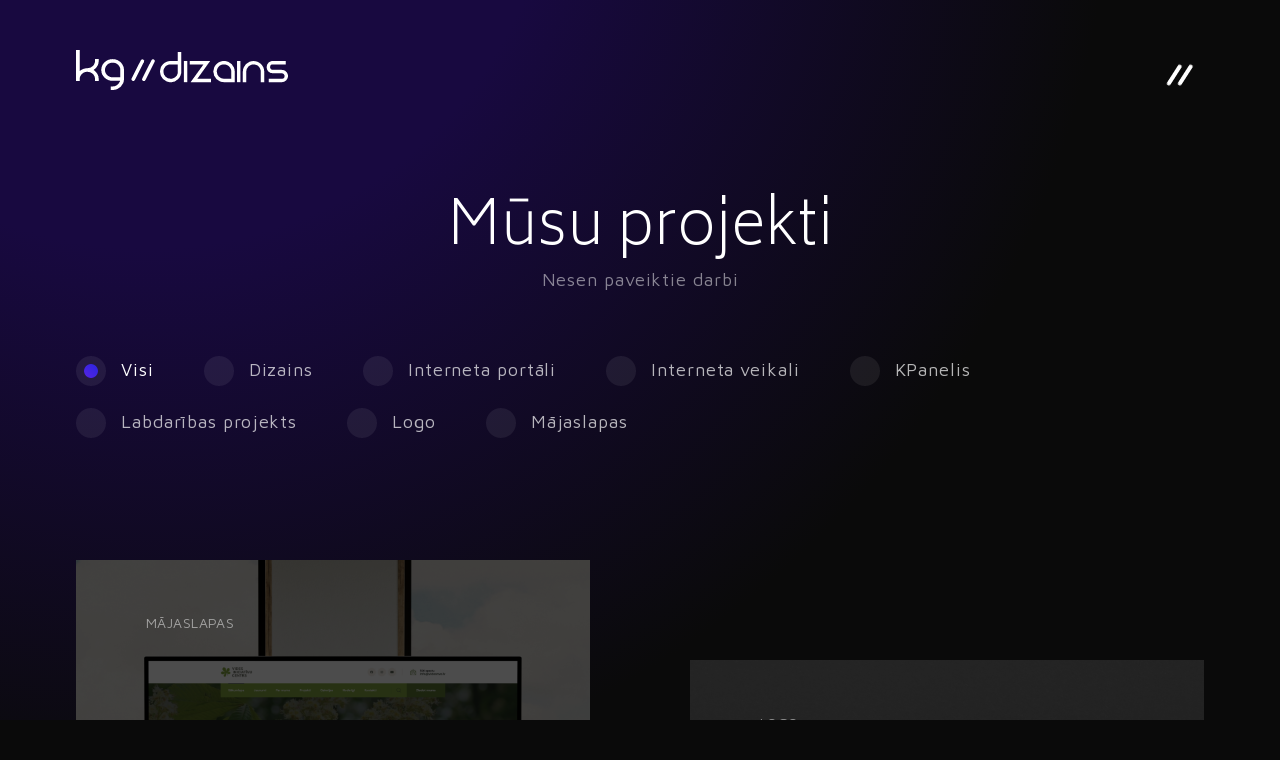

--- FILE ---
content_type: text/html; charset=UTF-8
request_url: https://www.kg-dizains.lv/lv/musu-darbi/?lapa=4
body_size: 7415
content:
<!DOCTYPE html>
<html lang="lv" xml:lang="lv" xmlns="http://www.w3.org/1999/xhtml">
    <head>
        <meta charset="utf-8">
        <meta http-equiv="X-UA-Compatible" content="IE=edge,chrome=1">
        <meta http-equiv="Content-Type" content="text/html; charset=utf-8">
        <meta name="viewport" content="width=device-width, initial-scale=1">
        <link rel="canonical" href="https://www.kg-dizains.lv/lv/musu-darbi/?lapa=4"/>
        <title>Mūsu projekti / kg//dizains - Mājaslapu un interneta veikalu izstrāde</title>
<meta name="description" content="Mājaslapu izstrāde, interneta veikalu izstrāde, SEO pakalpojumi, individuālas web programmatūras izstrāde un profesionāli dizaina pakalpojumi."/><meta name="keywords" content="mājas lapu izstrāde, interneta veikala izstrāde, interneta veikals, dizains. responsīvs dizains, web izstrāde, web programmatūras izstrāde, profesionāli dizaina pakalpojumi, seo, it, logo,mājaslapu izstrāde"/><link rel="image_src" href="https://www.kg-dizains.lv/uploads/files/images/website-screens/kg-dizains-share-screen-v2.jpg"/><link rel="sitemap" type="application/xml" title="Sitemap" href="https://www.kg-dizains.lv/sitemap.xml" />
    <meta http-equiv="Cache-control" content="public">
<meta name="robots" content="index,follow">
<meta name="revisit-after" content="2 days">
<meta name="development" content="KG-Dizains.lv">
<meta name="generator" content="KPanel">
<meta name="copyright" content="SIA „KG Dizains“ © 2026. Visas tiesības aizsargātas">
    <link rel="alternate" href="https://www.kg-dizains.lv/lv/musu-darbi/?lapa=4" hreflang="lv"/>

<!--FAV-ICON-->
<link rel="shortcut icon" href="/uploads/files/images/favicons/favicon.ico"><link rel="apple-touch-icon-precomposed" sizes="57x57" href="/uploads/files/images/favicons/apple-touch-icon-57x57.png"><link rel="apple-touch-icon-precomposed" sizes="144x144" href="/uploads/files/images/favicons/apple-touch-icon-114x114.png"><link rel="apple-touch-icon-precomposed" sizes="72x72" href="/uploads/files/images/favicons/apple-touch-icon-72x72.png"><link rel="apple-touch-icon-precomposed" sizes="144x144" href="/uploads/files/images/favicons/apple-touch-icon-144x144.png"><link rel="apple-touch-icon-precomposed" sizes="60x60" href="/uploads/files/images/favicons/apple-touch-icon-60x60.png"><link rel="apple-touch-icon-precomposed" sizes="120x120" href="/uploads/files/images/favicons/apple-touch-icon-120x120.png"><link rel="apple-touch-icon-precomposed" sizes="76x76" href="/uploads/files/images/favicons/apple-touch-icon-76x76.png"><link rel="apple-touch-icon-precomposed" sizes="152x152" href="/uploads/files/images/favicons/apple-touch-icon-152x152.png"><link rel="icon" type="image/png" href="/uploads/files/images/favicons/favicon-196x196.png" sizes="196x196"><link rel="icon" type="image/png" href="/uploads/files/images/favicons/favicon-96x96.png" sizes="96x96"><link rel="icon" type="image/png" href="/uploads/files/images/favicons/favicon-32x32.png" sizes="32x32"><link rel="icon" type="image/png" href="/uploads/files/images/favicons/favicon-16x16.png" sizes="16x16"><link rel="icon" type="image/png" href="/uploads/files/images/favicons/favicon-128.png" sizes="128x128"><meta name="application-name" content="kg//dizains - Mājaslapu un interneta veikalu izstrāde"/>
<meta name="msapplication-TileColor" content="#1F7CFC"/><meta name="theme-color" content="#1F7CFC">
<meta name="msapplication-navbutton-color" content="#1F7CFC">
<meta name="apple-mobile-web-app-capable" content="yes">
<meta name="apple-mobile-web-app-status-bar-style" content="#1F7CFC">

<meta name="msapplication-TileImage" content="/uploads/files/images/favicons/apple-touch-icon-144x144.png"><meta name="msapplication-square70x70logo" content="/uploads/files/images/favicons/mstile-70x70.png"><meta name="msapplication-square150x150logo" content="/uploads/files/images/favicons/mstile-150x150.png"><meta name="msapplication-wide310x150logo" content="/uploads/files/images/favicons/mstile-310x310.png"><meta name="msapplication-square310x310logo" content="/uploads/files/images/favicons/mstile-310x310.png"><link href="/site/assets/css/cookies.css" rel="stylesheet"><!--SOCIAL-SHARE-->
<meta property="og:title" content="Mūsu projekti"/>
<meta property="og:site_name" content="kg//dizains - Mājaslapu un interneta veikalu izstrāde"/>
<meta property="og:type" content="website"/>
<meta property="og:url" content="https://www.kg-dizains.lv/lv/musu-darbi/?lapa=4"/>
<meta property="og:image" content="https://www.kg-dizains.lv/uploads/files/images/website-screens/kg-dizains-share-screen-v2.jpg"/>
<meta property="og:site_name" content="kg//dizains - Mājaslapu un interneta veikalu izstrāde"/>
<meta property="fb:app_id" content="362448700458056"/><meta property="og:description" content="Mājaslapu izstrāde, interneta veikalu izstrāde, .."/>
<meta name="dr:say:img" content="https://www.kg-dizains.lv/uploads/files/images/website-screens/kg-dizains-share-screen-v2.jpg"/>
<meta name="dr:say:title" content="Mūsu projekti"/>

<!--TWITTER-SHARE-->
<meta name="twitter:site" content="@KGDizainslv">
<meta name="twitter:domain" content="https://www.kg-dizains.lv">
<meta name="twitter:title" content="Mūsu projekti">
<meta name="twitter:description" content="Mājaslapu izstrāde, interneta veikalu izstrāde, SEO pakalpojumi, individuālas web programmatūras izstrāde un profesionāli dizaina pakalpojumi.">
<meta name="twitter:card" content="summary_large_image">
<meta name="twitter:image" content="https://www.kg-dizains.lv/uploads/files/images/website-screens/kg-dizains-share-screen-v2.jpg">
<script type="application/ld+json">
    {
        "@context" : "http://schema.org",
        "@type" : "Organization",
        "name" : "KG-Dizains",
        "url" : "https://www.kg-dizains.lv",
        "legalName" : "SIA „KG Dizains“",
        "email" : "info@kg-dizains.lv",
        "logo" : "https://www.kg-dizains.lv/uploads/files/images/logos/kg-dizains-white-logo.svg",
        "taxID" : "45403056098",
        "vatID" : "",
                            "sameAs" : [
                                        "https://www.facebook.com/kgdizains/",
                                "https://www.instagram.com/kgdizainslv/"
                    ],
                "address": {
            "@type": "PostalAddress",
            "streetAddress": "Nākotnes iela 2",
            "addressRegion": "LV",
            "addressLocality": "Jēkabpils",
            "postalCode": "LV-5201",
            "addressCountry": "LV"
        }
    }
</script>
            <link rel="preconnect" href="https://fonts.googleapis.com"><link rel="preconnect" href="https://fonts.gstatic.com" crossorigin><link href="https://fonts.googleapis.com/css2?family=Biryani:wght@200;300;400;600;700;800;900&family=Maven+Pro:wght@400;500;600;700;800;900&display=swap" rel="stylesheet">
                    <link rel="stylesheet" type="text/css" media="screen, print, projection" href="/site.min.css"/>
                <link href="https://api.mapbox.com/mapbox-gl-js/v2.11.0/mapbox-gl.css" rel='stylesheet' />
                    </head>
        <body class="loading-body">
                        <!--[if lt IE 11]>
            <p class="browserupgrade">Atvainojiet, Jūsu interneta pārlūks ir novecojis un nevar precīzi parādīt šo mājas lapu, lūdzu atjaunojiet to, vai izmantojiet kādu citu mūsdienīgu interneta pārlūku, ko var iegūt šeit:<a href="//browsehappy.com/" target="_blank">Interneta pārlūki.</a></p>
        <![endif]-->
            <header>
    <div class="container-fluid">
        <div class="row">
            <div class="col-12 col-sm-12 col-md-12 col-lg-12 col-lg-12 col-header-nav">
                <a href="/" class="main-logo" aria-label="Uz sākumu">
                    <svg id="kgdizains-logo" xmlns="http://www.w3.org/2000/svg" width="212.027" height="40.322" viewBox="0 0 212.027 40.322">
                        <g id="dizains">
                            <path id="Path_17" data-name="Path 17" d="M274.207,6.45v8.96H267a10.455,10.455,0,0,0-4.138.832,11.053,11.053,0,0,0-3.43,2.287,10.647,10.647,0,0,0-2.31,3.378,10.78,10.78,0,0,0,0,8.3,10.809,10.809,0,0,0,5.736,5.736,10.6,10.6,0,0,0,11.676-2.306,11.053,11.053,0,0,0,2.287-3.43,10.512,10.512,0,0,0,.832-4.138V6.45Zm0,19.617a7.216,7.216,0,0,1-4.4,6.7,7.08,7.08,0,0,1-2.808.563,7.222,7.222,0,0,1-7.26-7.26,7.08,7.08,0,0,1,.563-2.808,7.241,7.241,0,0,1,6.7-4.4h7.211Z" transform="translate(-172.329 -4.338)" fill="#fff"/>
                            <rect id="Rectangle_19" data-name="Rectangle 19" width="3.397" height="21.363" transform="translate(107.899 11.072)" fill="#fff"/>
                            <path id="Path_18" data-name="Path 18" d="M368.493,51.867v3.446H348c1.609-2.228,3.174-4.406,4.665-6.493.7-1,1.425-2.008,2.159-3,.744-1.009,1.458-2,2.12-2.945s1.294-1.825,1.887-2.627,1.1-1.507,1.5-2.074l.547-.776H347.13V33.95h20.436c-1.641,2.238-3.2,4.419-4.655,6.493-.7,1-1.422,2.015-2.136,3.007-.734,1.016-1.441,2-2.1,2.939s-1.291,1.825-1.884,2.631-1.1,1.507-1.5,2.074l-.547.773Z" transform="translate(-233.409 -22.828)" fill="#fff"/>
                            <path id="Path_19" data-name="Path 19" d="M440.276,40.1c-.072-.167-.151-.334-.229-.495.079.161.154.328.226.495.01.02.016.043.026.062-.007-.02-.016-.039-.023-.062m-.452.193a10.744,10.744,0,0,0-5.668-5.664,10.752,10.752,0,0,0-8.295,0,11.068,11.068,0,0,0-3.433,2.287,10.691,10.691,0,0,0-2.306,3.378,10.76,10.76,0,0,0,0,8.3,10.8,10.8,0,0,0,5.74,5.736,10.427,10.427,0,0,0,4.134.832h10.657V44.457a10.436,10.436,0,0,0-.829-4.161m-2.617,11.42H430a7.271,7.271,0,0,1-5.15-2.11,7.308,7.308,0,0,1-2.11-5.15,7.08,7.08,0,0,1,.563-2.808,7.241,7.241,0,0,1,6.7-4.4,7.08,7.08,0,0,1,2.808.563,7.242,7.242,0,0,1,2.293,1.546,7.343,7.343,0,0,1,1.55,2.293,7.078,7.078,0,0,1,.56,2.808Zm3.45-10.585c.079.262.151.527.213.8-.059-.269-.131-.534-.213-.8" transform="translate(-281.93 -22.727)" fill="#fff"/>
                            <rect id="Rectangle_20" data-name="Rectangle 20" width="3.394" height="21.363" transform="translate(161.053 11.072)" fill="#fff"/>
                            <path id="Path_20" data-name="Path 20" d="M530.743,44.607V55.313H527.3V44.607a7.093,7.093,0,0,0-.563-2.808,7.241,7.241,0,0,0-6.7-4.4,7.08,7.08,0,0,0-2.808.563,7.243,7.243,0,0,0-3.84,3.839,7.081,7.081,0,0,0-.563,2.808V55.313H509.38V44.607a10.393,10.393,0,0,1,.832-4.161,10.663,10.663,0,0,1,5.687-5.664,10.512,10.512,0,0,1,4.138-.832,10.393,10.393,0,0,1,4.161.832,11.142,11.142,0,0,1,3.407,2.287,10.582,10.582,0,0,1,2.306,3.378,10.392,10.392,0,0,1,.832,4.161" transform="translate(-342.506 -22.828)" fill="#fff"/>
                            <path id="Path_21" data-name="Path 21" d="M603.356,48.935a6.109,6.109,0,0,1-.485,2.421,6.285,6.285,0,0,1-3.325,3.325,6.149,6.149,0,0,1-2.418.482H584.182V51.717h12.947a2.7,2.7,0,0,0,2.778-2.781A2.647,2.647,0,0,0,599.117,47a2.712,2.712,0,0,0-1.989-.79h-8.96a6.09,6.09,0,0,1-4.377-1.818,6.513,6.513,0,0,1-1.317-1.992,6.278,6.278,0,0,1,0-4.838,6.1,6.1,0,0,1,3.276-3.276,6.132,6.132,0,0,1,2.418-.482h13v3.446h-13a2.7,2.7,0,0,0-2.729,2.732,2.729,2.729,0,0,0,.783,1.956,2.6,2.6,0,0,0,1.946.822h8.96a6.094,6.094,0,0,1,2.418.485,6.523,6.523,0,0,1,1.992,1.32,5.991,5.991,0,0,1,1.333,1.956,6.082,6.082,0,0,1,.485,2.418" transform="translate(-391.329 -22.727)" fill="#fff"/>
                        </g>
                        <g id="kg">
                            <path id="Path_22" data-name="Path 22" d="M18.129,19.722l-.544.4.544.4a11.923,11.923,0,0,1,3.387,3.833,10.256,10.256,0,0,1,1.2,4.966v1.818H19.011V29.317a7.387,7.387,0,0,0-.6-2.909,7.2,7.2,0,0,0-1.625-2.336A7.738,7.738,0,0,0,11.41,21.94a8.1,8.1,0,0,0-3.014.57,7.335,7.335,0,0,0-2.424,1.569,8.307,8.307,0,0,0-1.658,2.306l-.013.033a7.359,7.359,0,0,0-.593,2.9v1.818H0V0H3.708V21.193l.786-.59a11.311,11.311,0,0,1,3.237-1.661,11.627,11.627,0,0,1,3.679-.6,7.73,7.73,0,0,0,5.379-2.133,6.938,6.938,0,0,0,1.628-2.388,7.549,7.549,0,0,0,.593-2.9V9.15h3.708v1.776a10.359,10.359,0,0,1-1.2,5,12.423,12.423,0,0,1-3.391,3.794" fill="#fff"/>
                            <path id="Path_23" data-name="Path 23" d="M98.925,34.733a10.994,10.994,0,0,0-2.418-3.5,11.313,11.313,0,0,0-3.577-2.342,11.168,11.168,0,0,0-4.452-.852,11.572,11.572,0,0,0-8.03,3.194,10.455,10.455,0,0,0-3.328,7.731,10.642,10.642,0,0,0,3.328,7.774,11.168,11.168,0,0,0,3.633,2.391,11.775,11.775,0,0,0,4.4.848h7.466l-.249.665A7.789,7.789,0,0,1,92.953,54.2a7.293,7.293,0,0,1-4.475,1.382H86.6v3.594h1.88a11.906,11.906,0,0,0,4.449-.852,11.383,11.383,0,0,0,5.992-5.874,9.9,9.9,0,0,0,.917-4.288v-9.2a9.641,9.641,0,0,0-.911-4.233M96.18,46.386h-7.7a7.791,7.791,0,0,1-2.962-.57,7.452,7.452,0,0,1-2.47-1.563,7.028,7.028,0,0,1-1.625-2.378,7.291,7.291,0,0,1,0-5.776,7.506,7.506,0,0,1,1.612-2.365l.007-.007.007-.007a7.528,7.528,0,0,1,2.477-1.566,7.794,7.794,0,0,1,2.955-.567,8.11,8.11,0,0,1,3,.567,7.922,7.922,0,0,1,2.431,1.566l0,.007.007.007a8.5,8.5,0,0,1,1.658,2.355l0,.01.007.01a7.4,7.4,0,0,1,.593,2.857Z" transform="translate(-51.855 -18.854)" fill="#fff"/>
                        </g>
                        <g id="splitters">
                            <path id="Path_24" data-name="Path 24" d="M181.793,31.278l-9.183,18.283a1.785,1.785,0,0,1-3.191-1.6L178.6,29.676a1.787,1.787,0,0,1,1.6-.986,1.754,1.754,0,0,1,.8.193,1.786,1.786,0,0,1,.8,2.395" transform="translate(-113.79 -19.291)" fill="#fff"/>
                            <path id="Path_26" data-name="Path 26" d="M214.237,31.272l-9.183,18.29a1.782,1.782,0,1,1-3.184-1.6l9.183-18.287a1.782,1.782,0,0,1,3.184,1.6" transform="translate(-135.609 -19.291)" fill="#fff"/>
                        </g>
                    </svg>

                </a>
                <button type="button" class="nav-bar-btn" name="nav-bar-btn" aria-label="Atvērt navigāciju">
                    <span class="icon-kgdiz"></span>
                </button>
            </div>
        </div>
    </div>
</header>
<div class="mob-nav-bg"></div>
<section class="mob-nav">
    <div class="nav-container">
        <div class="wrapper">
                                <button class="close-mob-nav"><span class="close"></span></button>
                    <ul class="mob-nav-items">
                                                                                <li>
                                                                    <a href="/lv/par-mums/" target="_top" class="mob-nav-item">
                                        Par mums                                    </a>
                                                            </li>
                                                                                <li class="active">
                                                                    <a href="/lv/musu-darbi/" target="_top" class="mob-nav-item">
                                        Mūsu darbi                                    </a>
                                                            </li>
                                                                                <li>
                                                                    <a href="/lv/atsauksmes/" target="_top" class="mob-nav-item">
                                        Atsauksmes                                    </a>
                                                            </li>
                                                                                <li>
                                                                    <a href="/lv/jaunumi/" target="_top" class="mob-nav-item">
                                        Jaunumi                                    </a>
                                                            </li>
                                                                                <li>
                                                                    <a href="/lv/kontakti/" target="_top" class="mob-nav-item">
                                        Kontakti                                    </a>
                                                            </li>
                                            </ul>
                                        <div class="nav-contacts">
                    <div class="row">
                <div class="col-12 col-sm-12 col-md-12 col-lg-12 col-xl-12 col-html-content">
            <div class="nav-bar-contacts">
  <a href="/cdn-cgi/l/email-protection#dab3b4bcb59ab1bdbeb3a0bbb3b4a9f4b6ac"><span class="__cf_email__" data-cfemail="85ecebe3eac5eee2e1ecffe4ecebf6abe9f3">[email&#160;protected]</span></a>
  <span class="splitter">/</span>
  <a href="tel:+37127771788">(+371) 2 777 17 88</a>
</div>        </div>
    </div>
            </div>
            <div class="nav-soc-icons">
                <ul class="soc-icon-link"><li><a href="https://www.facebook.com/kgdizains/" target="_blank" aria-label="soc_href_facebook" class="soc_href_facebook"><i class="bi bi-facebook"></i></a></li><li><a href="https://www.instagram.com/kgdizainslv/" target="_blank" aria-label="soc_href_instagram" class="soc_href_instagram"><i class="bi bi-instagram"></i></a></li><li><a href="#clickChat" target="_blank" aria-label="soc_href_500px" class="soc_href_500px"><i class="bi bi-chat-square-dots"></i></a></li></ul>            </div>
        </div>
    </div>
</section>    <main id="musu-darbi" class="page-section page-section-musu-darbi page-section-content_manager page-section-content_manager">
        <section class="page-head">
        <div class="container">
        <div class="row">
            <div class="col-12 col-sm-12 col-md-12 col-lg-12 col-xl-12 col-page-title">
                <h1 class="main-title">Mūsu projekti</h1>
                <h2 class="sub-title">Nesen paveiktie darbi</h2>                            </div>
        </div>
    </div>
</section>                        <section class="page-body-content section " id="content">
                        <div class="container-fluid">
                <div class="row">
                                        <div class="col-md-12 col-page-content">
                                                    <div class="row portfolio-filter-row portfolio-desktop-filter">
        <div class="col-12 col-sm-12 col-md-12 col-lg-12 col-xl-12">
            <ul class="portfolio-tags">
                <li class="all active">
                    <a href="/lv/musu-darbi/"><span></span>Visi</a>
                </li>
                                    <li class="dizains">
                        <a href="/lv/musu-darbi/kategorija/dizains/"><span></span>Dizains</a>
                    </li>
                                    <li class="interneta-portali">
                        <a href="/lv/musu-darbi/kategorija/interneta-portali/"><span></span>Interneta portāli</a>
                    </li>
                                    <li class="interneta-veikali">
                        <a href="/lv/musu-darbi/kategorija/interneta-veikali/"><span></span>Interneta veikali</a>
                    </li>
                                    <li class="kpanelis">
                        <a href="/lv/musu-darbi/kategorija/kpanelis/"><span></span>KPanelis</a>
                    </li>
                                    <li class="labdaribas-projekts">
                        <a href="/lv/musu-darbi/kategorija/labdaribas-projekts/"><span></span>Labdarības projekts</a>
                    </li>
                                    <li class="logo">
                        <a href="/lv/musu-darbi/kategorija/logo/"><span></span>Logo</a>
                    </li>
                                    <li class="majas-lapas">
                        <a href="/lv/musu-darbi/kategorija/majas-lapas/"><span></span>Mājaslapas</a>
                    </li>
                            </ul>
        </div>
    </div>
    <div class="row portfolio-filter-row portfolio-mobile-filter">
        <div class="col-12 col-sm-12 col-md-12 col-lg-12 col-xl-12">
            <a class="btn btn-primary" data-bs-toggle="collapse" href="#portfolio-mobile" role="button" aria-expanded="false" aria-controls="collapseExample">
                Filtrēt            </a>
            <div class="collapse" id="portfolio-mobile">
                <ul class="portfolio-tags">
                    <li class="all active">
                        <a href="/lv/musu-darbi/"><span></span>Visi</a>
                    </li>
                                            <li class="dizains">
                            <a href="/lv/musu-darbi/kategorija/dizains/"><span></span>Dizains</a>
                        </li>
                                            <li class="interneta-portali">
                            <a href="/lv/musu-darbi/kategorija/interneta-portali/"><span></span>Interneta portāli</a>
                        </li>
                                            <li class="interneta-veikali">
                            <a href="/lv/musu-darbi/kategorija/interneta-veikali/"><span></span>Interneta veikali</a>
                        </li>
                                            <li class="kpanelis">
                            <a href="/lv/musu-darbi/kategorija/kpanelis/"><span></span>KPanelis</a>
                        </li>
                                            <li class="labdaribas-projekts">
                            <a href="/lv/musu-darbi/kategorija/labdaribas-projekts/"><span></span>Labdarības projekts</a>
                        </li>
                                            <li class="logo">
                            <a href="/lv/musu-darbi/kategorija/logo/"><span></span>Logo</a>
                        </li>
                                            <li class="majas-lapas">
                            <a href="/lv/musu-darbi/kategorija/majas-lapas/"><span></span>Mājaslapas</a>
                        </li>
                                    </ul>
            </div>
        </div>
    </div>
<div class="portfolio-body content-loader" id="portfolio-body">
        <div class="row row-item-featured row-portfolio" id="portfolio">
                                <div class="col-12 col-sm-12 col-md-6 col-lg-6 col-xl-6 col-featured-item col-featured-item-1" id="portfolio-vides-nvo">
                <a href="/lv/musu-darbi/vides-nvo/" class="featured-item-link mouse-more" data-page-opener="/uploads/content/portfolio/large_20230122043744_dfafb.png" data-id="portfolio-vides-nvo">
                    <div class="wrapper">
                        <div class="image-anime-wrapper">
                            <img src="/cache/images/content/portfolio/middle_20230122043744_dfafb.webp" alt="Vides NVO" data-src="/uploads/content/portfolio/middle_20230122043744_dfafb.png" class="img-fluid kload">
                        </div>
                        <div class="overlay">
                            <ul class="category-tags"><li>Mājaslapas</li></ul>                            <div class="title">
                                <h3 class="item-title">Vides NVO</h3>
                            </div>
                        </div>
                    </div>
                </a>
            </div>
                                <div class="col-12 col-sm-12 col-md-6 col-lg-6 col-xl-6 col-featured-item col-featured-item-2" id="portfolio-vigants">
                <a href="/lv/musu-darbi/vigants/" class="featured-item-link mouse-more" data-page-opener="/uploads/content/portfolio/large_20230122043628_2b1cb.png" data-id="portfolio-vigants">
                    <div class="wrapper">
                        <div class="image-anime-wrapper">
                            <img src="/cache/images/content/portfolio/middle_20230122043628_2b1cb.webp" alt="Vīgants" data-src="/uploads/content/portfolio/middle_20230122043628_2b1cb.png" class="img-fluid kload">
                        </div>
                        <div class="overlay">
                            <ul class="category-tags"><li>Logo</li></ul>                            <div class="title">
                                <h3 class="item-title">Vīgants</h3>
                            </div>
                        </div>
                    </div>
                </a>
            </div>
                                <div class="col-12 col-sm-12 col-md-6 col-lg-6 col-xl-6 col-featured-item col-featured-item-3" id="portfolio-hansare">
                <a href="/lv/musu-darbi/hansare/" class="featured-item-link mouse-more" data-page-opener="/uploads/content/portfolio/large_20230122043621_6b9a6.png" data-id="portfolio-hansare">
                    <div class="wrapper">
                        <div class="image-anime-wrapper">
                            <img src="/cache/images/content/portfolio/middle_20230122043621_6b9a6.webp" alt="Hansa.RE" data-src="/uploads/content/portfolio/middle_20230122043621_6b9a6.png" class="img-fluid kload">
                        </div>
                        <div class="overlay">
                            <ul class="category-tags"><li>Mājaslapas</li></ul>                            <div class="title">
                                <h3 class="item-title">Hansa.RE</h3>
                            </div>
                        </div>
                    </div>
                </a>
            </div>
                                <div class="col-12 col-sm-12 col-md-6 col-lg-6 col-xl-6 col-featured-item col-featured-item-4" id="portfolio-jauniesi-var">
                <a href="/lv/musu-darbi/jauniesi-var/" class="featured-item-link mouse-more" data-page-opener="/uploads/content/portfolio/large_20230122043455_0e661.jpg" data-id="portfolio-jauniesi-var">
                    <div class="wrapper">
                        <div class="image-anime-wrapper">
                            <img src="/cache/images/content/portfolio/middle_20230122043455_0e661.webp" alt="Jēkabpils novada jaunieši" data-src="/uploads/content/portfolio/middle_20230122043455_0e661.jpg" class="img-fluid kload">
                        </div>
                        <div class="overlay">
                            <ul class="category-tags"><li>Mājaslapas</li></ul>                            <div class="title">
                                <h3 class="item-title">Jēkabpils novada jaunieši</h3>
                            </div>
                        </div>
                    </div>
                </a>
            </div>
                                <div class="col-12 col-sm-12 col-md-6 col-lg-6 col-xl-6 col-featured-item col-featured-item-5" id="portfolio-visit-livani">
                <a href="/lv/musu-darbi/visit-livani/" class="featured-item-link mouse-more" data-page-opener="/uploads/content/portfolio/large_20230122043339_59191.jpg" data-id="portfolio-visit-livani">
                    <div class="wrapper">
                        <div class="image-anime-wrapper">
                            <img src="/cache/images/content/portfolio/middle_20230122043339_59191.webp" alt="Visit Līvani" data-src="/uploads/content/portfolio/middle_20230122043339_59191.jpg" class="img-fluid kload">
                        </div>
                        <div class="overlay">
                            <ul class="category-tags"><li>Mājaslapas</li></ul>                            <div class="title">
                                <h3 class="item-title">Visit Līvani</h3>
                            </div>
                        </div>
                    </div>
                </a>
            </div>
                                <div class="col-12 col-sm-12 col-md-6 col-lg-6 col-xl-6 col-featured-item col-featured-item-6" id="portfolio-t-c-aura">
                <a href="/lv/musu-darbi/t-c-aura/" class="featured-item-link mouse-more" data-page-opener="/uploads/content/portfolio/large_20230122043252_a0471.jpg" data-id="portfolio-t-c-aura">
                    <div class="wrapper">
                        <div class="image-anime-wrapper">
                            <img src="/cache/images/content/portfolio/middle_20230122043252_a0471.webp" alt="T/C Aura" data-src="/uploads/content/portfolio/middle_20230122043252_a0471.jpg" class="img-fluid kload">
                        </div>
                        <div class="overlay">
                            <ul class="category-tags"><li>Mājaslapas</li></ul>                            <div class="title">
                                <h3 class="item-title">T/C Aura</h3>
                            </div>
                        </div>
                    </div>
                </a>
            </div>
            </div>
            <div class="row row-pagination">
            <div class="col-md-12 col-blog-page-pagination">
                <nav aria-label="Page navigation simple"><ul class="pagination justify-content-center"><li class="page-item first-arrow left"><a href="/lv/musu-darbi/?lapa=3" class="loadPage page-link" data-page-href="/site/pages/content_manager/portfolio/tpl/portfolio.php?lapa=3">&laquo;</a></li><li class="page-item"><a href="/lv/musu-darbi/?lapa=1" class="loadPage page-link" data-page-href="/site/pages/content_manager/portfolio/tpl/portfolio.php?lapa=1">1</a></li><li class="page-item"><a href="/lv/musu-darbi/?lapa=2" class="loadPage page-link" data-page-href="/site/pages/content_manager/portfolio/tpl/portfolio.php?lapa=2">2</a></li><li class="page-item"><a href="/lv/musu-darbi/?lapa=3" class="loadPage page-link" data-page-href="/site/pages/content_manager/portfolio/tpl/portfolio.php?lapa=3">3</a></li><li class="page-item active"><a href="/lv/musu-darbi/?lapa=4" class="page-link current" data-page-href="/site/pages/content_manager/portfolio/tpl/portfolio.php?lapa=4">4</a></li><li class="page-item"><a href="/lv/musu-darbi/?lapa=5" class="loadPage page-link" data-page-href="/site/pages/content_manager/portfolio/tpl/portfolio.php?lapa=5">5</a></li><li class="page-item"><a href="/lv/musu-darbi/?lapa=6" class="loadPage page-link" data-page-href="/site/pages/content_manager/portfolio/tpl/portfolio.php?lapa=6">6</a></li><li class="page-item"><a href="/lv/musu-darbi/?lapa=7" class="loadPage page-link" data-page-href="/site/pages/content_manager/portfolio/tpl/portfolio.php?lapa=7">7</a></li><li class="page-item"><a href="/lv/musu-darbi/?lapa=8" class="loadPage page-link" data-page-href="/site/pages/content_manager/portfolio/tpl/portfolio.php?lapa=8">8</a></li><li class="page-item"><a href="/lv/musu-darbi/?lapa=9" class="loadPage page-link" data-page-href="/site/pages/content_manager/portfolio/tpl/portfolio.php?lapa=9">9</a></li><li class="page-item disabled"><a href="/lv/musu-darbi/?lapa=12" class="loadPage page-link" data-page-href="/site/pages/content_manager/portfolio/tpl/portfolio.php?lapa=12">12</a></li><li class="page-item last-arrow right"><a href="/lv/musu-darbi/?lapa=5" class="loadPage page-link" data-page-href="/site/pages/content_manager/portfolio/tpl/portfolio.php?lapa=5">&raquo;</a></li></ul></nav>            </div>
        </div>
    </div>                                            </div>
                                    </div>
            </div>
        </section>
                            </main>
<footer>
    <div class="container">
        <div class="row">
            <div class="col-12 col-sm-12 col-md-12 col-lg-6 col-xl-6 col-footer left">
                    <div class="row">
                <div class="col-12 col-sm-12 col-md-12 col-lg-12 col-xl-12 col-html-content">
            <div class="footer-content">
  <h5>Hey, vēlies ar mums</h5>
  <h4>parunāt</h4>
  <h4 class="footer-headline">
    <span class="box"></span>
    <span class="hi"></span>
    <span class="text"></span>
    <span class="cursor">/</span>
    <div class="words">
      <span> par WEB?</span>
      <span> par E-veikalu?</span>
      <span> par Dizainu?</span>
      <span> par Citām lietām?</span>
    </div>
  </h4>
  <p>Uzzvani un izstāsti savu ideju :)</p>
  <a href="/lv/kontakti/" class="footer-xl-link"><span>Sazināties ar mums</span></a>
</div>
        </div>
    </div>
            </div>
            <div class="col-12 col-sm-12 col-md-12 col-lg-5 col-xl-5 offset-lg-1 offset-xl-1 col-footer right">
                
    <div class="widget widget-text footer-text-widget footer-widget" id="mod-8">
                <div class="widget-content-body">
            <div class="widget-content"><h4>Adrese</h4>

<p>T/C Aura 2. stāvs<br />
Nākotnes iela 2,<br />
Jēkabpils, LV-5201,<br />
Latvija</p>

<h4>Kontakti</h4>

<p>SIA „KG Dizains“,<br />
<a href="/cdn-cgi/l/email-protection#31585f575e715a561c55584b50585f421f5d47"><span class="__cf_email__" data-cfemail="a5cccbc3cae5cec288c1ccdfc4cccbd68bc9d3">[email&#160;protected]</span></a><br />
<a href="tel:+37127771788">(+371) 27771788</a></p>
</div>                    </div>
    </div>

                <div class="soc-icons">
                    <ul class="soc-icon-link"><li><a href="https://www.facebook.com/kgdizains/" target="_blank" aria-label="soc_href_facebook" class="soc_href_facebook"><i class="bi bi-facebook"></i></a></li><li><a href="https://www.instagram.com/kgdizainslv/" target="_blank" aria-label="soc_href_instagram" class="soc_href_instagram"><i class="bi bi-instagram"></i></a></li><li><a href="#clickChat" target="_blank" aria-label="soc_href_500px" class="soc_href_500px"><i class="bi bi-chat-square-dots"></i></a></li></ul>                </div>
                <a href="#top" class="scrollToTop" aria-label="Uz augšu"></a>
            </div>
        </div>
    </div>
    <div class="copyright">
        <div class="container">
            <div class="row">
                <div class="col-12 col-sm-12 col-md-12 col-lg-6 col-lg-6 col-copyright left">
                    SIA „KG Dizains“ © 2026. Visas tiesības aizsargātas                </div>
                <div class="col-12 col-sm-12 col-md-12 col-lg-6 col-lg-6 col-copyright right">
                    <a href="/lv/privacy-policy/" target="_blank">Privātuma politika</a>
                </div>
            </div>
        </div>
    </div>
</footer>        <script data-cfasync="false" src="/cdn-cgi/scripts/5c5dd728/cloudflare-static/email-decode.min.js"></script><script src="/site/assets/js/lib.min.js"></script>
        <script src="https://api.mapbox.com/mapbox-gl-js/v2.11.0/mapbox-gl.js"></script>
        <script src="/site/assets/js/animations.engine.min.js" type="text/javascript" defer="defer"></script>
        <script type="text/javascript" src="/site/assets/js/common.js?v=5.0.0"></script>
        <script type="text/javascript" src="/site/assets/js/site.min.js?v=5.0.0"></script>
        <script>
            function sharePopop(url, title, w, h) {
                var left = (screen.width/2)-(w/2);
                var top = (screen.height/2)-(h/2);
                return window.open(url, title, 'toolbar=no, location=no, directories=no, status=no, menubar=no, scrollbars=no, resizable=no, copyhistory=no, width='+w+', height='+h+', top='+top+', left='+left);
            }
        </script>
                                




<script async src="/site/assets/js/chatbutton.min.js"></script>        <script src="/site/assets/js/cookies.js"></script>                    <!-- Global site tag (gtag.js) - Google Analytics -->
            <script async src="https://www.googletagmanager.com/gtag/js?id=G-EEPNKS7SRJ"></script>
            <script>
                window.dataLayer = window.dataLayer || [];
                function gtag(){dataLayer.push(arguments);}
                gtag('js', new Date())
                gtag('config', 'G-EEPNKS7SRJ');
            </script>
                    <script defer src="https://static.cloudflareinsights.com/beacon.min.js/vcd15cbe7772f49c399c6a5babf22c1241717689176015" integrity="sha512-ZpsOmlRQV6y907TI0dKBHq9Md29nnaEIPlkf84rnaERnq6zvWvPUqr2ft8M1aS28oN72PdrCzSjY4U6VaAw1EQ==" data-cf-beacon='{"version":"2024.11.0","token":"7dc7a22b76dd4c8fb97446cafb525ce2","r":1,"server_timing":{"name":{"cfCacheStatus":true,"cfEdge":true,"cfExtPri":true,"cfL4":true,"cfOrigin":true,"cfSpeedBrain":true},"location_startswith":null}}' crossorigin="anonymous"></script>
</body>
</html>

--- FILE ---
content_type: image/svg+xml
request_url: https://www.kg-dizains.lv/site/assets/images/hader_bg.svg
body_size: -145
content:
<svg xmlns="http://www.w3.org/2000/svg" xmlns:xlink="http://www.w3.org/1999/xlink" width="3840" height="2160" viewBox="0 0 3840 2160"><defs><radialGradient id="a" cx="0.152" cy="-0.475" r="1.353" gradientTransform="matrix(0.009, 1, 0.56, -0.005, 0.376, -0.386)" gradientUnits="objectBoundingBox"><stop offset="0" stop-color="#180940"/><stop offset="0.426" stop-color="#180940"/><stop offset="1" stop-color="#0a0a0a"/></radialGradient></defs><path d="M0,0H3840V2160H0Z" fill="url(#a)"/></svg>

--- FILE ---
content_type: text/javascript
request_url: https://www.kg-dizains.lv/site/assets/js/animations.engine.min.js
body_size: 3464
content:
(function($){$(window).ready(function(){setInterval(function(){$("body.loading-body").removeClass("loading-body")},2e3)});function loadLandingVides(){if($("#landing-welcome").length){var video_data=$("#landing-welcome .landing-wrapper");var video_xl=video_data.data("video");var video_xs=video_data.data("m-video");var width=$(window).width();if(width>=993){var html_return='<video autoplay muted loop playsinline preload="metadata" class="landing-video">\n'+'  <source src="'+video_xl+'">\n'+'  <source src="'+video_xl+'">\n'+'  <source src="'+video_xl+'">\n'+"</video>"}else{var html_return='<video autoplay muted loop playsinline preload="metadata" class="landing-video mob-video">\n'+'  <source src="'+video_xs+'">\n'+'  <source src="'+video_xs+'">\n'+'  <source src="'+video_xs+'">\n'+"</video>"}video_data.html(html_return);$("a.main-logo img").addClass("invert")}}loadLandingVides();$("body").on("click",'[href="#clickChat"]',function(e){e.preventDefault();$("button.chat_button_main").click()});if($("#welcome-wide").length){let tri1=document.querySelector("h2.scrolling-text-content-1");let tri3=document.querySelector("h2.scrolling-text-content-2");let tri1XInitial=tri1.getBoundingClientRect().x;let tri3XInitial=tri3.getBoundingClientRect().x;window.addEventListener("scroll",function(e){let total=$(document).height();let current=window.scrollY;let per=current/total;tri1.style.left=-(tri1XInitial*per*1.1)+tri1XInitial+"px";tri3.style.left=tri3XInitial*per+tri3XInitial+"px"})}if($("#welcome-wide2").length){let tri4=document.querySelector("h2.scrolling-text-content-3");let tri5=document.querySelector("h2.scrolling-text-content-4");let tri4XInitial=tri4.getBoundingClientRect().x;let tri5XInitial=tri5.getBoundingClientRect().x;window.addEventListener("scroll",function(e){let total=$(document).height();let current=window.scrollY;let per=current/total;tri4.style.left=-(tri4XInitial*per*1.1)+tri4XInitial+"px";tri5.style.left=tri5XInitial*per+tri5XInitial+"px"})}$(document).mouseup(function(e){var container=$(".nav-container");if(!container.is(e.target)&&container.has(e.target).length===0){$("section.mob-nav, .mob-nav-bg").removeClass("active");$(".chat_button_body").removeClass("invert");$("body").removeClass("navBarOpened")}});$("body").on("click","button.nav-bar-btn, button.close-mob-nav, .mob-nav-bg",function(e){e.preventDefault();$("body").toggleClass("navBarOpened");$("section.mob-nav, .mob-nav-bg").toggleClass("active");$(".chat_button_body").toggleClass("invert")});document.addEventListener("mousemove",mouseMoveFunc);let circles=gsap.utils.toArray(".mouseFallowEffect");function mouseMoveFunc(e){circles.forEach((circle,index)=>{const depth=80;const moveX=(e.pageX-window.innerWidth/2)/depth;const moveY=(e.pageY-window.innerHeight/2)/depth;index++;gsap.to(circle,{x:moveX*index,y:moveY*index})})}function animeImagesGSAP(container_class){gsap.registerPlugin(ScrollTrigger);let revealContainers=document.querySelectorAll(container_class);revealContainers.forEach(container=>{let image=container.querySelector("img");let tl=gsap.timeline({scrollTrigger:{trigger:container,toggleActions:"restart none none reset"}});tl.set(container,{autoAlpha:1});tl.from(container,1.5,{yPercent:-100,xPercent:-100,ease:Power2.out});tl.from(image,1.5,{yPercent:100,xPercent:100,scale:1.3,delay:-1.5,ease:Power2.out})})}animeImagesGSAP("body .image-anime-wrapper");$(window).scroll(function(){var scroll=$(window).scrollTop();if(scroll>=400){$("header").addClass("fixed");$("body").addClass("fixed")}else{$("header").removeClass("fixed");$("body").removeClass("fixed")}});var fallow_mouse_emelemt=$("a.mouse-more");fallow_mouse_emelemt.on("mousemove",event=>{init_pointer({pointerColor:"#FFF",ringSize:30,ringClickSize:10});$("#pointer-ring, #pointer-dot").css({opacity:1})});fallow_mouse_emelemt.on("mouseout",event=>{$("#pointer-ring, #pointer-dot").css({opacity:0})});var swiper=new Swiper(".feedback-slider",{autoHeight:true,spaceBetween:12,loop:true,autoplay:{delay:5e3,disableOnInteraction:true},navigation:{nextEl:".swiper-button-next",prevEl:".swiper-button-prev"}});$(".feedback-slider").hover(function(){this.swiper.autoplay.stop()},function(){this.swiper.autoplay.start()});function runLogoRandomEffect(){var logo_container=".col-customer-logo";if($(logo_container).length){$(logo_container).each(function(i,obj){var this_item=$(this);var count=this_item.data("item");if(count===3){setTimeout(function(){hide_and_show_logos(count)},2e3)}if(count===1){setTimeout(function(){hide_and_show_logos(count)},4500)}if(count===4){setTimeout(function(){hide_and_show_logos(count)},5500)}if(count===5){setTimeout(function(){hide_and_show_logos(count)},7500)}if(count===2){setTimeout(function(){hide_and_show_logos(count)},9500)}});setTimeout(function(){runLogoRandomEffect()},9500)}}function hide_and_show_logos(main_item){var item=$(".col-customer-logo-"+main_item+" img.active");var active_item=item.data("count");var next_active=active_item+1;if(next_active===4){next_active=1}item.removeClass("active");var next_item=$(".col-customer-logo-"+main_item+" img.logo-"+next_active);var active_item_id=next_item.data("id");if($("."+active_item_id).hasClass("active")){next_active=next_active+1;if(next_active===4){next_active=1}}var next_element=$(".col-customer-logo-"+main_item+" img.logo-"+next_active);next_element.addClass("active")}runLogoRandomEffect();$("a.blog-post-home-link").on({mouseenter:function(){var id=$(this).data("id");$(".blog-post-bg-image .img").removeClass("active");$("#blog-"+id).addClass("active")},mouseleave:function(){$(".blog-post-bg-image .img").removeClass("active")}});function writeTextGsap(){const div_elements=document.querySelectorAll("footer");let div_Options={};let observer_div=new IntersectionObserver((entries,observer)=>{entries.forEach(entry=>{if(!entry.isIntersecting)return;const div=entry.target;div.classList.add("loaded");var $this=div;writeText();observer.unobserve(div)})},div_Options);div_elements.forEach(div=>{observer_div.observe(div)})}function writeText(){var words=[];$("h4.footer-headline .words").children().each(function(){words.push($(this).text())});let cursor=gsap.to(".footer-headline .cursor",{opacity:0,ease:"power2.inOut",repeat:-1});let masterTl=gsap.timeline({repeat:-1}).pause();let boxTl=gsap.timeline();boxTl.to(".footer-headline .box",{duration:1,width:"17vw",delay:.5,ease:"power4.inOut"}).to(".footer-headline .box",{duration:1,height:"7vw",ease:"elastic.out",onComplete:()=>masterTl.play()}).to(".footer-headline .box",{duration:2,autoAlpha:.7,yoyo:true,repeat:-1,ease:"rough({ template: none.out, strength:  1, points: 20, taper: 'none', randomize: true, clamp: false})"});words.forEach(word=>{let tl=gsap.timeline({repeat:1,yoyo:true,repeatDelay:2});tl.to(".footer-headline .text",{duration:1,text:word});masterTl.add(tl)})}writeTextGsap();$(document).on("click",".loadPage",function(e){e.preventDefault();var container=".content-loader";$("body").append('<div class="loading"><span></span></div>');var page=$(this).data("page-href");$("html, body").animate({scrollTop:$("#portfolio-body").offset().top-65},0);$.ajax({type:"GET",url:page,success:function(data){$(container).html(data);animeImagesGSAP("body .image-anime-wrapper");$(".loading").delay(500).fadeOut(250,function(){this.remove()})}})});$("body").on("click","[data-page-opener]",function(e){e.preventDefault();var this_element=$(this);var this_id=this_element.data("id");var parent_element=$("#"+this_id);var opener_image=this_element.data("page-opener");var opener_link=this_element.attr("href");var width=this_element.width();var height=this_element.height();console.log(parent_element);let elem=document.querySelector("#"+this_id);let rect=elem.getBoundingClientRect();var left=rect.x;var top=rect.y;$("body").append('<div class="page-opener-overlay" style="background-image: url('+opener_image+"); left: "+left+"px; top: "+top+"px;width:"+width+"px;height:"+height+'px;"></div>').delay(500).queue(function(){$(".page-opener-overlay").addClass("active").append('<div class="simple-loader" style="background-color: transparent;"></div>').dequeue();setTimeout(function(){window.location.href=opener_link},750)})});function portfolio_video(){if($("#portfolio-video").length){var video_data=$("#portfolio-video");var video_xl=video_data.data("video");var html_return='<video autoplay muted loop playsinline preload="metadata" class="landing-video">\n'+'  <source src="'+video_xl+'">\n'+'  <source src="'+video_xl+'">\n'+'  <source src="'+video_xl+'">\n'+"</video>";video_data.html(html_return);$("a.main-logo img").addClass("invert")}}portfolio_video();var swiperPortfolio=new Swiper(".portfolioSwiper",{autoHeight:true,spaceBetween:33,loop:true,slidesPerView:3,autoplay:false,breakpoints:{0:{slidesPerView:1,spaceBetween:33},640:{slidesPerView:2,spaceBetween:33},768:{slidesPerView:2,spaceBetween:33},1024:{slidesPerView:3,spaceBetween:33}},navigation:{nextEl:".swiper-button-next",prevEl:".swiper-button-prev"}});if($(".portfolio-head").length){const showAnim=gsap.from(".content-overlay",{yPercent:100,paused:true,opacity:0,duration:.7,ease:Power2.out}).progress(1);ScrollTrigger.create({start:"bottom 50% top",end:99999,onUpdate:self=>{self.direction===-1?showAnim.play():showAnim.reverse()}})}if($(".video-overlay video").length){$("main.portfolio-page .overlay").addClass("hide");$("main.portfolio-page .content-overlay .container-fluid").addClass("hide");var timer;$(document).scroll(function(){if(timer!="undefined"){clearTimeout(timer)}$("main.portfolio-page .overlay").removeClass("hide");$("main.portfolio-page .content-overlay .container-fluid").removeClass("hide");timer=setTimeout(function(){$("main.portfolio-page .overlay").addClass("hide");$("main.portfolio-page .content-overlay .container-fluid").addClass("hide")},1e3)})}var swiper4=new Swiper(".reviews-page-swiper",{slidesPerView:1,spaceBetween:24,centeredSlides:false,autoHeight:true,navigation:{nextEl:".swiper-button-next1",prevEl:".swiper-button-prev1"}});swiper4.on("transitionEnd",function(e){var slideIndex=swiper4.activeIndex;$("a.scroll-to-slide.active").removeClass("active");$("a#active-slide-"+slideIndex).addClass("active")});var swiper6=new Swiper(".reviews-logo-slide",{slidesPerView:9,grid:{rows:2},spaceBetween:6,breakpoints:{0:{slidesPerView:2,spaceBetween:6},640:{slidesPerView:3,spaceBetween:6},768:{slidesPerView:6,spaceBetween:6},1024:{slidesPerView:9,spaceBetween:6}},navigation:{nextEl:".swiper-button-next2",prevEl:".swiper-button-prev2"}});$("body").on("click",".scroll-to-slide",function(e){e.preventDefault();$("a.scroll-to-slide.active").removeClass("active");var slide_number=$(this).data("slide");swiper4.slideTo(slide_number);$("a#active-slide-"+slide_number).addClass("active")});function loadMapbox(){var map_style="mapbox://styles/mapbox/dark-v11";var map_pin="/site/assets/images/map_pin.png";if($("body").hasClass("light")){map_style="mapbox://styles/mapbox/light-v11";map_pin="/site/assets/images/map_pin.png"}mapboxgl.accessToken="pk.eyJ1Ijoia2dkaXphaW5zbHYiLCJhIjoiY2xkajBvZnZrMG9mYTNvbWVxNWJyM3pqeSJ9.g2bm4no_1Qd1apXz4JrFdw";var cordinats=[25.8433661,56.489123];var cordinats_pin=[25.858929,56.490455];var map2Html=document.getElementById("map");if(map2Html){$.get("/site/assets/php/get_map_data.php",function(data){var map2=new mapboxgl.Map({container:"map",style:map_style,center:cordinats,zoom:14});map2.on("load",function(){map2.loadImage(map_pin,function(error,image){if(error)throw error;map2.addImage("custom-marker",image);map2.addSource("places",{type:"geojson",data:{type:"FeatureCollection",features:[{type:"Feature",properties:{description:data,icon:"theatre"},geometry:{type:"Point",coordinates:cordinats_pin}}]}});map2.addLayer({id:"places",type:"symbol",source:"places",layout:{"icon-image":"custom-marker","icon-allow-overlap":true}});map2.on("click","places",e=>{const coordinates=e.features[0].geometry.coordinates.slice();const description=e.features[0].properties.description;while(Math.abs(e.lngLat.lng-coordinates[0])>180){coordinates[0]+=e.lngLat.lng>coordinates[0]?360:-360}(new mapboxgl.Popup).setLngLat(coordinates).setHTML(description).addTo(map2)});map2.on("mouseenter","places",()=>{map.getCanvas().style.cursor="pointer"});map2.on("mouseleave","places",()=>{map2.getCanvas().style.cursor=""})})});map2.scrollZoom.disable();map2.dragging.disable();map2.touchZoom.disable();map2.scrollWheelZoom.disable();if(map2.tap){map2.tap.disable()}})}}loadMapbox();function page_video(){if($("#page-video-loader").length){var video_data=$("#page-video-loader");var video_xl=video_data.data("video");var html_return='<video autoplay muted loop playsinline preload="metadata" class="landing-video">\n'+'  <source src="'+video_xl+'">\n'+'  <source src="'+video_xl+'">\n'+'  <source src="'+video_xl+'">\n'+"</video>";video_data.html(html_return);$("a.main-logo img").addClass("invert")}}page_video();function employees_video(){var video_class=$(".employees-video-bg");if(video_class.length){$(video_class).each(function(i,obj){var video_data=$(this);var video_xl=video_data.data("video");var html_return='<video autoplay muted loop playsinline preload="metadata" class="landing-video">\n'+'  <source src="'+video_xl+'">\n'+'  <source src="'+video_xl+'">\n'+'  <source src="'+video_xl+'">\n'+"</video>";video_data.html(html_return)})}}employees_video()})(jQuery);

--- FILE ---
content_type: application/javascript
request_url: https://www.kg-dizains.lv/site/assets/js/chatbutton.min.js
body_size: 114
content:
jQuery(document).ready(function(){
    $(document.body).on('click', 'button.chat_button_main' ,function(e){
        e.preventDefault();
        var chatWidgetID = '#chat_button_body';
        if($(chatWidgetID).hasClass('active')){
            $(chatWidgetID).addClass('out');
            setTimeout(function() {
                $(chatWidgetID).removeClass('active');
                $(chatWidgetID).removeClass('out');
            }, 300);
        } else {
            $(chatWidgetID).addClass('active');
            $(chatWidgetID).addClass('in');
            setTimeout(function() {
                $(chatWidgetID).removeClass('in');
            }, 300);
        }
    });
    $(document.body).on('click', '#chat_button_body button[data-chatbutton-colappse]' ,function(e){
        e.preventDefault();
        var dialog_type = $(this).data('chatbutton-class');
        $.get("/core/site/tpl/chat_button_widget/chat_botton_dialog.php?"+dialog_type+'=true', function( $html_data ) {
            $('.chat_button_dialog').html($html_data);
        });
    });
    $(document.body).on('click', 'button.close_chatbotton_dialog' ,function(e){
        e.preventDefault();
        $('.chat_button_dialog').html('');
    });
    $(document.body).on('submit', '#chat_botton_email_form' ,function(e){
        e.preventDefault();
        var form = $(this);
        $('.chatbutton_popup_card .alert').remove();
        $.ajax({
            type: "POST",
            url: '/core/site/tpl/chat_button_widget/send_email.php',
            data: form.serialize(),
            success: function(data){
                if(data == 'OK'){
                    $('#chat_botton_email_form').html('<div class="alert alert-success">Paldies, Jūsu ziņa ir nosūtīta!</div>');
                } else {
                    $('#chat_botton_email_form').append(data);
                }
            }
        });
    });
});
$(window).on('load', function (e) {
    $.get("/core/site/tpl/chat_botton_html.php?date=202601310934", function( $html_data ) {
        $('body').append($html_data);
    });
});

--- FILE ---
content_type: application/javascript
request_url: https://www.kg-dizains.lv/site/assets/js/common.js?v=5.0.0
body_size: 2754
content:
(function($){
    //---CORE JS CODE---//
    $(document).ready(function() {
        $("a[href='#top']").click(function () {
            $("html, body").animate({scrollTop: 0}, 0);
            return false;
        });
        // FANCYBOX 3
        $("[data-fancybox]").fancybox({

        });
        $(".lightbox").fancybox({

        });
        $(".open-iframe").fancybox({
            type : 'iframe',
            iframe : {
                tpl : '<iframe id="fancybox-iframe{rnd}" name="fancybox-iframe{rnd}" class="fancybox-iframe fancybox-simple-iframe" frameborder="0" vspace="0" hspace="0" webkitAllowFullScreen mozallowfullscreen allowFullScreen allowtransparency="true" src=""></iframe>',
                preload : true,
                attr : {
                    scrolling : 'auto'
                }
            }
        });
        $('[data-fancybox="gallery"]').fancybox({
            buttons : [
                'slideShow',
                'fullScreen',
                'thumbs',
                'share',
                'download',
                'zoom',
                'close'
            ],
            protect: true,
            fullScreen : {
                autoStart : false,
            },
            touch : {
                vertical : true,  // Allow to drag content vertically
                momentum : true   // Continue movement after releasing mouse/touch when panning
            },
            thumbs : {
                autoStart   : false,                  // Display thumbnails on opening
                hideOnClose : true,                   // Hide thumbnail grid when closing animation starts
                parentEl    : '.fancybox-container',  // Container is injected into this element
                axis        : 'x'                     // Vertical (y) or horizontal (x) scrolling
            },
            lang : 'lv',
            i18n : {
                'lv' : {
                    CLOSE       : "Aizvērt",
                    NEXT        : "Nākošais",
                    PREV        : "Iepriekšējais",
                    ERROR       : "Nesanāca ielādēt saturu. &lt;br/&gt; Lūdzu mēģieniet vēlāk.",
                    PLAY_START  : "Sākt slaidrādi",
                    PLAY_STOP   : "Nopauzēt slaidrādi",
                    FULL_SCREEN : "Pilnekrānā",
                    THUMBS      : "Sīktēli",
                    DOWNLOAD    : "Lejupielādēt",
                    SHARE       : "Dalīties",
                    ZOOM        : "Tuvināt"
                }
            },
            caption : function( instance, item ) {
                var caption = $(this).data('caption') || '';

                if ( item.type === 'image' ) {
                    caption = (caption.length ? caption + '<br />' : '');
                }

                return caption;
            }
        });
    });
    window.module = window.module || {};
    $('.swal-delete-alert').click(function(e) {
        e.preventDefault();
        var linkURL = $(this).attr("href");
        swal({
            title: "Uzmanību!",
            text: "Vai tiešām vēlaties dzēst šo ierakstu?",
            type: "warning",
            showCancelButton: true,
            confirmButtonColor: "#EA5041",
            confirmButtonText: "Jā",
            cancelButtonText: "Atcelt"
        }).then(
            function () {
                window.location.href = linkURL;
            },
        );
    });

    $('body').on('click', '.loader', function(e) {
        var loaderBody = $(this).data('loader');
        $('#'+loaderBody).append('<div class="loading"><div class="load">Loading...</div></div>');
    });
    $(".scroller").click(function(e) {
        e.preventDefault();
        var id = $(this).attr('href');
        $('html, body').animate({
            scrollTop: $(id).offset().top
        }, 300);
    });
    $(document).scroll(function() {
        var y = $(this).scrollTop();
        if (y > 500) {
            $('.scrolToTop').fadeIn();
        } else {
            $('.scrolToTop').fadeOut();
        }
    });

    //---ADMIN MENU
    $(window).scroll(function() {
        var scroll = $(window).scrollTop();
        if (scroll >= 400) {
            $(".admin-nav").addClass("fixed");
        } else {
            $(".admin-nav").removeClass("fixed");
        }
    });
    $(window).scroll(function() {
        var scroll = $(window).scrollTop();
        if (scroll >= 400) {
            $("nav.main-menu").addClass("fixed");
            $("nav.nav-bar-admin-3").addClass("fixed");
        } else {
            $("nav.main-menu").removeClass("fixed");
            $("nav.nav-bar-admin-3").removeClass("fixed");
        }
    });
    //---END ADMIN MENU

    $(".selectOnFocus").on("click", function () {
        $(this).select();
    });
    //$('body').on('mouseenter mouseleave','.dropdown',function(e){
    //    var _d=$(e.target).closest('.dropdown');_d.addClass('show');
    //    setTimeout(function(){
    //        _d[_d.is(':hover')?'addClass':'removeClass']('show');
    //    },300);
    //});
    function disqusTranslate() {
        if ($('span.disqus-comment-count').eq(0).text().search(/[0-9]/) >= 0) {
            $('span.disqus-comment-count').each(function () {
                $(this).text($(this).text().replace('Comments', 'Komentāri'));
                $(this).text($(this).text().replace('Comment', 'Komentārs'));
            });
        }
        else {
            setTimeout(function () {
                disqusTranslate();
            }, 100);
        }
    }
    disqusTranslate();
    //$("body").tooltip({
    //    selector: '[data-toggle="tooltip"]'
    //});
    $('body').on('click', '.content-link-auto-gen', function(e) {
        e.preventDefault();
        var href = $(this).attr('href');
        swal({
            title: 'Vai esiet pārliecināti?',
            text: 'Mēs neesam atbildīgi uz kurieni šī saite Jūs novedīs, lūdzu esiet piesardzīgi!',
            type: 'warning',
            showCancelButton: true,
            confirmButtonColor: '#4CAF50',
            cancelButtonColor: '#d33',
            cancelButtonText: 'Atcelt',
            confirmButtonText: 'Turpināt'
        }).then(function () {
            swal.closeModal();
            var win = window.open(href, '_blank');
            if(win){
                win.focus();
            }else{
                window.location.replace(href);
            }
        })
    });
    $('body').on('click', '.user-logout', function(e) {
        e.preventDefault();
        var href = $(this).attr('href');
        swal({
            title: 'Vai esiet pārliecināti?',
            text: 'Vai tiešām vēlaties iziet no sistēmas?',
            type: 'warning',
            showCancelButton: true,
            confirmButtonColor: '#4CAF50',
            cancelButtonColor: '#d33',
            cancelButtonText: 'Atcelt',
            confirmButtonText: 'Jā'
        }).then(function () {
            swal.closeModal();
            window.location.replace(href);
        })
    });
    $("body").bind("DOMNodeInserted", function() {
        $(this).find('.mfp-iframe-login').parents('.mfp-content').addClass('mfp-content-iframe-login');
    });

    //USER PROFILE PIC
    $(document).ready(function() {
        if ($('#logo-id').length) {
            var brand = document.getElementById('logo-id');
            brand.className = 'attachment_upload';
            brand.onchange = function() {
                document.getElementById('fakeUploadLogo').value = this.value.substring(12);
            };

            // Source: http://stackoverflow.com/a/4459419/6396981
            function readURL(input) {
                if (input.files && input.files[0]) {
                    var reader = new FileReader();

                    reader.onload = function(e) {
                        $('.img-preview').attr('src', e.target.result);
                    };
                    reader.readAsDataURL(input.files[0]);
                }
            }
            $("#logo-id").change(function() {
                readURL(this);
            });
        }
            });
    //USER PROFILE PIC
    $(window).scroll(function() {
        var scroll = $(window).scrollTop();
        if (scroll >= 350) {
            $("a.scrollToTop").addClass("active");
            $("a.page-scroll-position").addClass("active");
        } else {
            $("a.scrollToTop").removeClass("active");
            $("a.page-scroll-position").removeClass("active");
        }
    });
    $('body').on('click', '.dynamic-pagination a', function(e) {
        e.preventDefault();
        var loadClass = $(this).data('page-href');
        var href = $(this).attr('href');
        $('.'+loadClass).append('<div class="loader"></div>');
        $('.'+loadClass).load(href, function(){
            $('html, body').animate({
                scrollTop: $('.'+loadClass).offset().top
            }, 250);
            $('.'+loadClass + ' .loader').fadeOut(250);
        });
    });
    $('body').on('click', '.login-popup', function(e) {
        e.preventDefault();
        $.fancybox.open({
            src  : '/ienakt/?lang=lv&popup=lightbox2',
            type : 'iframe',
            iframe : {
                tpl : '<iframe id="fancybox-frame{rnd}" name="fancybox-frame{rnd}" class="fancybox-iframe fancybox-login-iframe" frameborder="0" vspace="0" hspace="0" webkitAllowFullScreen mozallowfullscreen allowFullScreen allowtransparency="true" src=""></iframe>',
                preload : true,
                css : {
                    width: '500'
                },
                attr : {
                    scrolling : 'auto'
                }
            },
            loop : false,
            infobar : false,
            toolbar : false,
            modal : false
        });
    });
    //---SITE JS CODE---//
    $("form#contacts-form").submit(function(e){
        e.preventDefault();
        $(this).append('<div class="loading"><span></span></div>');
        var allInputs = $(this).serialize();
        $('.form-control').removeClass('is-invalid');
        $.ajax({
            type: 'POST',
            url: '/site/assets/php/ajax_contacts_form.php',
            data: allInputs,
            success: function(data){
                var response = JSON.parse(data);
                $('.alert-return').html(response.html);
                if(response.type === 'success'){
                    $('form#contacts-form')[0].reset();
                }
                if(response.type === 'error'){
                    $('#'+response.id).addClass('is-invalid').focus();
                }
                $('.loading').remove();
            }
        });
    });
})(jQuery);
//KPanel pure lazy load 1.0
const images = document.querySelectorAll('img.kload');
let imageOptions = {};
let observer = new IntersectionObserver((entries, observer) => {
    entries.forEach((entry) => {
        if(!entry.isIntersecting) return;
        const image = entry.target;
        const newURL = image.getAttribute('data-src');
        image.src = newURL;
        observer.unobserve(image);
    });
}, imageOptions);
images.forEach((image) => {
    observer.observe(image);
});
//END KPanel pure lazy load 1.0
$(document).ready(function(){
    $('.slider-loader').fadeOut(250);
});

--- FILE ---
content_type: image/svg+xml
request_url: https://www.kg-dizains.lv/site/assets/images/close.svg
body_size: -56
content:
<svg xmlns="http://www.w3.org/2000/svg" width="56" height="56" viewBox="0 0 56 56">
  <g id="Group_202" data-name="Group 202" transform="translate(-1730 -84)">
    <circle id="Ellipse_18" data-name="Ellipse 18" cx="28" cy="28" r="28" transform="translate(1730 84)" fill="#0a0a0a"/>
    <g id="Group_157" data-name="Group 157" transform="translate(-15 1)">
      <path id="Path_29" data-name="Path 29" d="M181.793,31.278l-9.183,18.283a1.785,1.785,0,0,1-3.191-1.6L178.6,29.676a1.787,1.787,0,0,1,1.6-.986,1.754,1.754,0,0,1,.8.193,1.786,1.786,0,0,1,.8,2.395" transform="matrix(0.966, 0.259, -0.259, 0.966, 1613.449, 26.971)" fill="#fff"/>
      <path id="Path_30" data-name="Path 30" d="M201.87,31.271l9.184,18.289a1.782,1.782,0,1,0,3.185-1.6l-9.184-18.286a1.782,1.782,0,0,0-3.185,1.6" transform="matrix(0.966, -0.259, 0.259, 0.966, 1561.602, 126.27)" fill="#fff"/>
    </g>
  </g>
</svg>
